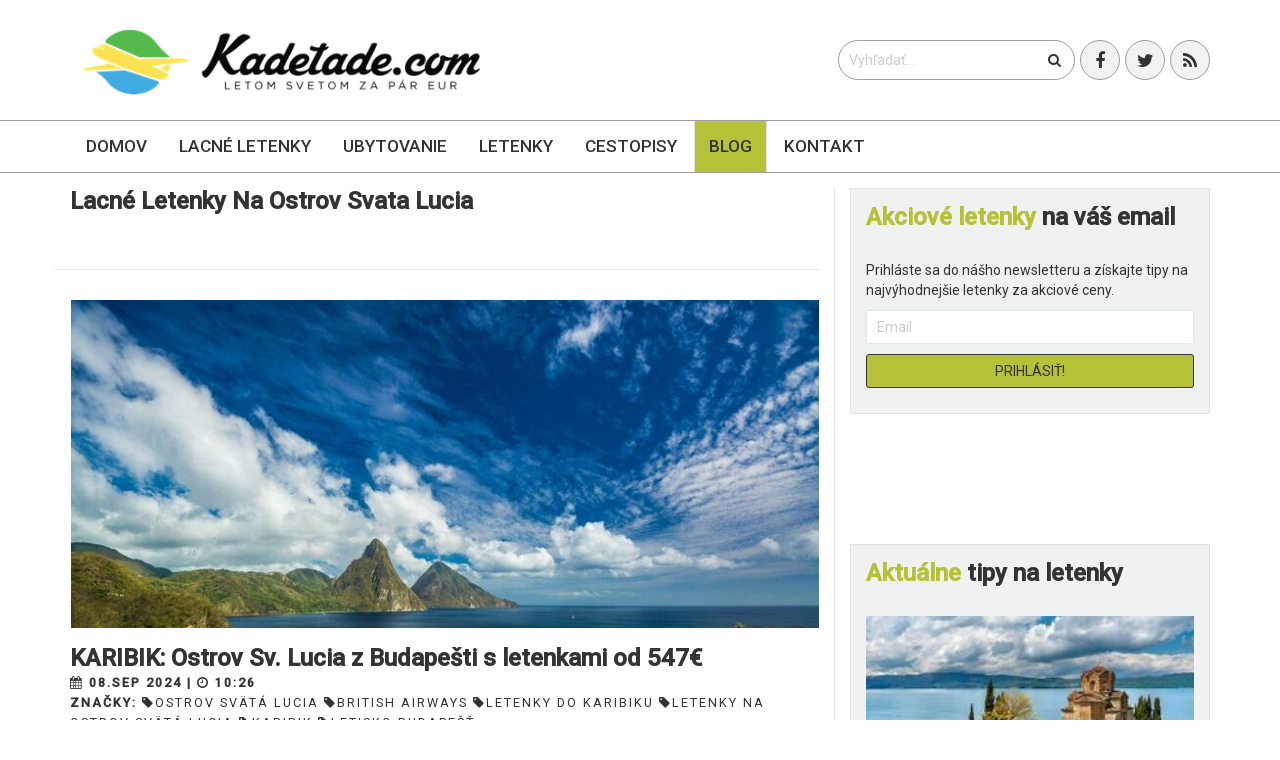

--- FILE ---
content_type: text/html; charset=utf-8
request_url: https://kadetade.com/tag/letenky-na-ostrov-svata-lucia
body_size: 6999
content:
<!DOCTYPE html>
<!--[if lt IE 7]><html class="no-js lt-ie9 lt-ie8 lt-ie7"> <![endif]-->
<!--[if IE 7]> <html class="no-js lt-ie9 lt-ie8"> <![endif]-->
<!--[if IE 8]> <html class="no-js lt-ie9"> <![endif]-->
<!--[if gt IE 8]><!--> <html class="no-js"> <!--<![endif]-->
<html>
  <head>
    <meta charset="utf-8">
    <link rel="alternate" hreflang="sk" href="https://kadetade.com">
    <meta http-equiv="X-UA-Compatible" content="IE=edge,chrome=1">
    <meta name="author" content="kadetade.com">
    <meta name="viewport" content="width=device-width, initial-scale=1.0">
    <title>Letenky Na Ostrov Svata Lucia</title>
    <meta name="description" content="V našom blogu nenájdete iba zážitky cestovateľov, ale aj aktuálne novinky či praktické tipy, ktoré Vám zachránia nielen dobrú náladu, ale i čas a peniaze.">

    <link rel="apple-touch-icon" sizes="57x57" href="/apple-icon-57x57.png">
    <link rel="apple-touch-icon" sizes="60x60" href="/apple-icon-60x60.png">
    <link rel="apple-touch-icon" sizes="72x72" href="/apple-icon-72x72.png">
    <link rel="apple-touch-icon" sizes="76x76" href="/apple-icon-76x76.png">
    <link rel="apple-touch-icon" sizes="114x114" href="/apple-icon-114x114.png">
    <link rel="apple-touch-icon" sizes="120x120" href="/apple-icon-120x120.png">
    <link rel="apple-touch-icon" sizes="144x144" href="/apple-icon-144x144.png">
    <link rel="apple-touch-icon" sizes="152x152" href="/apple-icon-152x152.png">
    <link rel="apple-touch-icon" sizes="180x180" href="/apple-icon-180x180.png">
    <link rel="icon" type="image/png" sizes="192x192"  href="/android-icon-192x192.png">
    <link rel="icon" type="image/png" sizes="32x32" href="/favicon-32x32.png">
    <link rel="icon" type="image/png" sizes="96x96" href="/favicon-96x96.png">
    <link rel="icon" type="image/png" sizes="16x16" href="/favicon-16x16.png">
    <!--<link rel="manifest" href="/manifest.json">-->
    <meta name="msapplication-TileColor" content="#ffffff">
    <meta name="msapplication-TileImage" content="/ms-icon-144x144.png">
    <meta name="theme-color" content="#ffffff">

    <script defer data-domain="kadetade.com" src="https://plausible.io/js/script.js" type="766b90d20c9efd699709ab65-text/javascript"></script>

    <link async href='https://fonts.googleapis.com/css?family=Roboto:100,300,400,500&subset=latin,cyrillic-ext' rel='stylesheet' type='text/css'>
    <link async rel="stylesheet" href="https://maxcdn.bootstrapcdn.com/font-awesome/4.5.0/css/font-awesome.min.css">
    <link rel="stylesheet" media="all" href="https://cdn.kadetade.com/assets/application-ef8716d2814e48f024222246de578bc0c7648657a20c85c2f489046a2d1b4123.css" data-turbolinks-track="true" async="async" />
    <!-- HTML5 shim and Respond.js IE8 support of HTML5 elements and media queries -->
    <!--[if lt IE 9]>
    <script src="https://oss.maxcdn.com/libs/html5shiv/3.7.0/html5shiv.js"></script>
    <script src="https://oss.maxcdn.com/libs/respond.js/1.4.2/respond.min.js"></script>
    <![endif]-->

    <script src="https://cdn.kadetade.com/assets/modernizr-368f19eb9388d2d70a6a41c5a51d989f6bd43fbcfb352c4b6b2354ebe7dae067.js" async="async" type="766b90d20c9efd699709ab65-text/javascript"></script>
    <meta name="csrf-param" content="authenticity_token" />
<meta name="csrf-token" content="N5GyrlYUi1QrMov461AGSzxzIWjjkEc3namJzhkIznKnMoN5vjSAEUXPmDIZaD8rcIworaTbxCAS8oethwBlkw==" />
    <link rel="alternate" type="application/rss+xml" title="RSS" href="https://kadetade.com/blog.rss" />
    <meta property="fb:app_id" content="1679910995595156" />
    <meta property="fb:pages" content="kadetade" />
    <meta property="fb:admins" content="dusankral1" />
    <meta property="fb:admins" content="quatermain" />
    <meta property="og:locale" content="sk_SK" />
          <meta property="og:image" content="https://storage.kadetade.com/feature_image/8488c014-95d2-46c9-9045-a19b8bb86f0e/facebook_Ostrov_svata_lucia.jpg" />
          <meta property="og:description" content="V našom blogu nenájdete iba zážitky cestovateľov, ale aj aktuálne novinky či praktické tipy, ktoré Vám zachránia nielen dobrú náladu, ale i čas a peniaze." />

    

    <link rel="manifest" href="/manifest.json">
    <script src="https://cdn.onesignal.com/sdks/OneSignalSDK.js" async type="766b90d20c9efd699709ab65-text/javascript"></script>
    <script type="766b90d20c9efd699709ab65-text/javascript">
        var OneSignal = window.OneSignal || [];
        OneSignal.push(["init", {
            appId: "bb1b7744-b98d-4305-8660-706724a6436b",
            autoRegister: false,
            notifyButton: {
                enable: true /* Set to false to hide */,
                modalPrompt: true,
                text: {
                    'tip.state.unsubscribed': 'Prihlásiť sa na upozornenia',
                    'tip.state.subscribed': "Ste prihlásený na upozornenia",
                    'tip.state.blocked': "Máte zablokované upozornenia",
                    'message.prenotify': 'Kliknite pre prihlásenie sa na notifikácie',
                    'message.action.subscribed': "Ďakujeme za prihlásenie!",
                    'message.action.resubscribed': "Ste prihlásený na upozornenia",
                    'message.action.unsubscribed': "Nechcete dostávať upozornenia",
                    'dialog.main.title': 'Nastavenia upozornení',
                    'dialog.main.button.subscribe': 'Prihlásiť',
                    'dialog.main.button.unsubscribe': 'Odhlásiť',
                    'dialog.blocked.title': 'Oblokovať upozornenia',
                    'dialog.blocked.message': "Pre povolenie upozornení postupujte nasledovne:"
                }
            },
            acceptButtonText: 'Pokračovať',
            cancelButtonText: 'Nie, ďakujem',
            showCredit: false,
            persistNotification: false,
            safari_web_id: 'web.onesignal.auto.18c6dc90-7633-4ce6-8875-ae2763214094',
            welcomeNotification: {
                "title": "Kadetade - Letom svetom",
                "message": "Ďakujeme, že ste sa prihlásili na upozornenia!"
            },
            promptOptions: {
              /* These prompt options values configure both the HTTP prompt and the HTTP popup. */
              /* actionMessage limited to 90 characters */
                actionMessage: "Chceli by sme Vám posielať upozornenia o najnovších článkoch a ponukách.",
              /* acceptButtonText limited to 15 characters */
                acceptButtonText: "POVOLIŤ",
              /* cancelButtonText limited to 15 characters */
                cancelButtonText: "NIE, ĎAKUJEM"
            }
        }]);
    </script>
  </head>
  <body>
      <!--[if lt IE 7]>
        <p class="chromeframe">Používate <strong>zastaralý</strong> prehliadač. Prosím <a href="http://browsehappy.com/">aktualizujte si Váš prehliadač</a> alebo <a href="http://www.google.com/chromeframe/?redirect=true">skúste Google Chrome</a>.</p>
      <![endif]-->
      <div id="to-the-top"><i class="fa fa-chevron-up"></i></div>
      <i class="glyphicon glyphicon-align-justify" id="envor-mobile-menu-btn"></i>
<div class="envor-mobile-menu" id="envor-mobile-menu">
  <h3>menu</h3>
  <nav>
    <ul>
  <li>
    <a href="/">Domov</a>
  </li>
  <li class=>
    <a href="/lacne-letenky">Lacné letenky</a>
    <ul>
      <li>
        <a href="/lacne-letenky/europa">Európa</a>
      </li>
      <li>
        <a href="/lacne-letenky/azia">Ázia</a>
      </li>
      <li>
        <a href="/lacne-letenky/afrika">Afrika</a>
      </li>
      <li>
        <a href="/lacne-letenky/blizky-vychod">Blízky východ</a>
      </li>
      <li>
        <a href="/lacne-letenky/severna-amerika">Severná Amerika</a>
      </li>
      <li>
        <a href="/lacne-letenky/juzna-amerika">Južná Amerika</a>
      </li>
      <li>
        <a href="/lacne-letenky/australia-a-oceania">Austrália a Oceánia</a>
      </li>
      <li>
        <a href="/lacne-letenky/karibik">Karibik</a>
      </li>
    </ul>
  </li>
  <li class=>
    <a href="/ubytovanie">Ubytovanie</a>
  </li>
  <li class=>
    <a href="/letenky">Letenky</a>
  </li>
  <!--<li class=>-->
    <!--<a href="/prenajom-auta">Auto</a>-->
  <!--</li>-->
  <li class=>
    <a href="/kategoria/zapisky">Cestopisy</a>
  </li>
  <li class=big-hover>
    <a href="/blog">Blog</a>

    <ul>
      <li>
        <a href="/rady-typy-na-cestu">Rady a tipy na cestu</a>
      </li>
      <li>
        <a href="/oznamy-upozornenia-pred-cestou">Upozornenia pred cestou</a>
      </li>

    </ul>
  </li>
  <li class=>
    <a href="/kontakt">Kontakt</a>
  </li>
</ul>

  </nav>
</div>
<header class="envor-header envor-header-2">
  <div class="envor-header-bg">
    <div class="container">
      <div class="row">
        <div class="col-lg-6 col-md-6 col-sm-12">
          <a class="logolink logo" href="/">
            <div class="envor-logo">
              <h1>
                <img alt="Kadetade - Letom svetom za pár eur" title="Kadetade - Letom svetom. Najlacnejšie letenky už od 2 EUR" src="https://cdn.kadetade.com/assets/logo-5c4b211e39e90c68c5aee601f889d32b914c7b92b28d5f40b96d0f1704ae12d1.png" />
              </h1>
            </div>
          </a>
        </div>
        <div class="col-lg-6 col-md-6 col-sm-12">
          <div class="social-buttons">
            <ul>
              <li><a href="https://www.facebook.com/kadetade" target="_blank"><i class="fa fa-facebook"></i></a></li>
              <li><a href="https://twitter.com/kadetade" target="_blank"><i class="fa fa-twitter"></i></a></li>
              <li><a href="https://kadetade.com/blog.rss" target="_blank"><i class="fa fa-rss"></i></a></li>
            </ul>
          </div>
          <div class="header-search">
            <form action="/blog">
              <input type="text" name="query" id="query" value="" placeholder="Vyhľadať...">
              <button type="submit"><i class="fa fa-search"></i></button>
            </form>
          </div>
        </div>
      </div>
    </div>
  </div>
  <div class="envor-desktop-menu-bg" id="envor-header-menu">
    <div class="container">
      <div class="row">
        <div class="col-lg-12">
          <nav>
            <ul>
  <li>
    <a href="/">Domov</a>
  </li>
  <li class=>
    <a href="/lacne-letenky">Lacné letenky</a>
    <ul>
      <li>
        <a href="/lacne-letenky/europa">Európa</a>
      </li>
      <li>
        <a href="/lacne-letenky/azia">Ázia</a>
      </li>
      <li>
        <a href="/lacne-letenky/afrika">Afrika</a>
      </li>
      <li>
        <a href="/lacne-letenky/blizky-vychod">Blízky východ</a>
      </li>
      <li>
        <a href="/lacne-letenky/severna-amerika">Severná Amerika</a>
      </li>
      <li>
        <a href="/lacne-letenky/juzna-amerika">Južná Amerika</a>
      </li>
      <li>
        <a href="/lacne-letenky/australia-a-oceania">Austrália a Oceánia</a>
      </li>
      <li>
        <a href="/lacne-letenky/karibik">Karibik</a>
      </li>
    </ul>
  </li>
  <li class=>
    <a href="/ubytovanie">Ubytovanie</a>
  </li>
  <li class=>
    <a href="/letenky">Letenky</a>
  </li>
  <!--<li class=>-->
    <!--<a href="/prenajom-auta">Auto</a>-->
  <!--</li>-->
  <li class=>
    <a href="/kategoria/zapisky">Cestopisy</a>
  </li>
  <li class=big-hover>
    <a href="/blog">Blog</a>

    <ul>
      <li>
        <a href="/rady-typy-na-cestu">Rady a tipy na cestu</a>
      </li>
      <li>
        <a href="/oznamy-upozornenia-pred-cestou">Upozornenia pred cestou</a>
      </li>

    </ul>
  </li>
  <li class=>
    <a href="/kontakt">Kontakt</a>
  </li>
</ul>

          </nav>
        </div>
      </div>
    </div>
  </div>
</header>

    <main role="main">
      <div class="envor-content" id="intern_blog_index">
       
       <div class="envor-section">
  <div class="container">
    <div class="row">
      <div class="col-lg-8 col-md-8 col-sm-12" >

          <article class="envor-post">
            <header>
              <h1>Lacné Letenky Na Ostrov Svata Lucia</h1>
            </header>
          </article>

            <article class="envor-post">
              <figure>
                <a class="visible-lg" href="/karibik-ostrov-sv-lucia-z-budapesti-s-letenkami-od-547eur"><img src="https://storage.kadetade.com/feature_image/8488c014-95d2-46c9-9045-a19b8bb86f0e/index_big_wide_Ostrov_svata_lucia.jpg" /></a>
                <a class="hidden-lg" href="/karibik-ostrov-sv-lucia-z-budapesti-s-letenkami-od-547eur"><img src="https://storage.kadetade.com/feature_image/8488c014-95d2-46c9-9045-a19b8bb86f0e/blog_index_page_thumb_Ostrov_svata_lucia.jpg" /></a>
              </figure>
              <header>
                <h1>
                  <a href="/karibik-ostrov-sv-lucia-z-budapesti-s-letenkami-od-547eur">KARIBIK: Ostrov Sv. Lucia z Budapešti s letenkami od 547€</a>
                </h1>
                <p>
                  <strong> <i class='fa fa-calendar'></i>  08.Sep 2024 | <i class='fa fa-clock-o'></i>  10:26</strong><br />
                  <strong>Značky: </strong><a href="/tag/ostrov-svata-lucia"><i class='fa fa-tag'></i>ostrov svätá lucia</a>    <a href="/tag/british-airways"><i class='fa fa-tag'></i>british airways</a>    <a href="/tag/letenky-do-karibiku"><i class='fa fa-tag'></i>letenky do karibiku</a>    <a href="/tag/letenky-na-ostrov-svata-lucia"><i class='fa fa-tag'></i>letenky na OSTROV SVÄTÁ LUCIA</a>    <a href="/tag/karibik"><i class='fa fa-tag'></i>karibik</a>    <a href="/tag/letisko-budapest"><i class='fa fa-tag'></i>letisko budapešť</a><br />
                  <strong>Autor: </strong><a href="/autor/dusan">Dušan</a>
                </p>
              </header>

              </p>
              </header>
              <p>
	Maličký štátik leží na hornatom vulkanickom ostrove plnom úrodných údolí. Ale tým asi návštevníkov nepriťahuje. Svätá Lucia je karibským rajom so všetkým, čo k tomu patrí. A aj s niečím navyše – s vulkanickými vrchmi a sírovými prameňmi.

	Využite ponuku od let. spoločnosti British Airways s možnosťou zakúpiť si 
	spiatočné letenky z Budapešti na ostrov Sv.Lucie už od 547€. Každý cestujúci (o...</p>
              <p>
                <a class="envor-btn envor-btn-small envor-btn-secondary-border" href="/karibik-ostrov-sv-lucia-z-budapesti-s-letenkami-od-547eur">Zobraziť viac <i class='fa fa-arrow-circle-right'></i></a>
              </p>
            </article>
            <article class="envor-post">
              <figure>
                <a class="visible-lg" href="/karibik-ostrov-sv-lucia-z-budapesti-s-letenkami-od-529eur"><img src="https://storage.kadetade.com/feature_image/3b97fa41-ebb1-4f9d-9b86-fd564c1a9cb3/index_big_wide_Ostrov_svata_lucia.jpg" /></a>
                <a class="hidden-lg" href="/karibik-ostrov-sv-lucia-z-budapesti-s-letenkami-od-529eur"><img src="https://storage.kadetade.com/feature_image/3b97fa41-ebb1-4f9d-9b86-fd564c1a9cb3/blog_index_page_thumb_Ostrov_svata_lucia.jpg" /></a>
              </figure>
              <header>
                <h1>
                  <a href="/karibik-ostrov-sv-lucia-z-budapesti-s-letenkami-od-529eur">KARIBIK: Ostrov Sv. Lucia z Budapešti s letenkami od 529€</a>
                </h1>
                <p>
                  <strong> <i class='fa fa-calendar'></i>  18.Dec 2019 | <i class='fa fa-clock-o'></i>  17:35</strong><br />
                  <strong>Značky: </strong><a href="/tag/karibik"><i class='fa fa-tag'></i>karibik</a>    <a href="/tag/ostrov-svata-lucia"><i class='fa fa-tag'></i>ostrov svätá lucia</a>    <a href="/tag/letenky-do-karibiku"><i class='fa fa-tag'></i>letenky do karibiku</a>    <a href="/tag/letisko-budapest"><i class='fa fa-tag'></i>letisko budapešť</a>    <a href="/tag/air-canada"><i class='fa fa-tag'></i>air canada</a>    <a href="/tag/letenky-na-ostrov-svata-lucia"><i class='fa fa-tag'></i>letenky na OSTROV SVÄTÁ LUCIA</a><br />
                  <strong>Autor: </strong><a href="/autor/dusan">Dušan</a>
                </p>
              </header>

              </p>
              </header>
              <p>
	Maličký štátik leží na hornatom vulkanickom ostrove plnom úrodných údolí. Ale tým asi návštevníkov nepriťahuje. Svätá Lucia je karibským rajom so všetkým, čo k tomu patrí. A aj s niečím navyše – s vulkanickými vrchmi a sírovými prameňmi. Ako už býva zvykom v Karibiku, tieto nádhery niečo stoja. Našťastie sme pre vás našli aspoň letenky za výbornú cenu.

	Využite ponuku od let.spoločnosi Air Ca...</p>
              <p>
                <a class="envor-btn envor-btn-small envor-btn-secondary-border" href="/karibik-ostrov-sv-lucia-z-budapesti-s-letenkami-od-529eur">Zobraziť viac <i class='fa fa-arrow-circle-right'></i></a>
              </p>
            </article>

        

      </div>
      <div class="col-lg-4 col-md-4">
        <aside class="envor-widget envor-search-widget">
  <div class="envor-widget-inner">
    <h3><strong>Akciové letenky</strong> na váš email</h3>
    <p>Prihláste sa do nášho newsletteru a získajte tipy na najvýhodnejšie letenky za akciové ceny.</p>
    <div class="envor-widget-inner">
  <div class="quick_newsletter">
    <form action="//kadetade.us11.list-manage.com/subscribe/post?u=247ea4d65f5ea15e38c591c50&amp;id=7fa29ead60" method="post" id="mc-embedded-subscribe-form" name="mc-embedded-subscribe-form" class="validate" target="_blank" novalidate>
      <input name="EMAIL" id="mce-EMAIL" placeholder="Email" class="text" type="email">
      <input name="subscribe" value="Prihlásiť!" class="envor-btn envor-btn-secondary envor-btn-secondary-border" type="submit">
    </form>
  </div>
</div>
  </div>
</aside>


<aside class="envor-widget envor-category-widget centered-without-text">
  <script type="766b90d20c9efd699709ab65-text/javascript">document.write('<scr'+'ipt src="//cdn.bannerflow.com/bf-placements/5e1c8ce4c4d2672c089af001?targeturl=' + encodeURIComponent('https://pelikan.sk/sk-sk/akciove-letenky?a_aid=kadetade&amp;a_bid=a3e27488') + '&cb=' + new Date().getTime() + '" async></scr'+'ipt>');</script>
</aside>
<aside class="envor-widget envor-category-widget centered-without-text" style="z-index: 100;">
</aside>


            <aside class="envor-widget envor-search-widget">
                  <h3><strong>Aktuálne</strong> tipy na letenky</h3>
              <div class="envor-widget-inner">
                <div class="envor-tabs">
                          <div class="envor-sidebar-post-big">
                            <figure>
                              <a href="/severne-macedonsko-cez-letne-prazdniny-ohrid-z-bratislavy-s-letenkami-od-28eur"><img src="https://storage.kadetade.com/feature_image/626e35c9-c5eb-43f3-9e2a-8c071396d093/sidebar_thumb_big_Macedonsko_Ohrid_1.jpg" /></a>
                            </figure>
                            <p class="title">
                              <a href="/severne-macedonsko-cez-letne-prazdniny-ohrid-z-bratislavy-s-letenkami-od-28eur">SEVERNÉ MACEDÓNSKO CEZ LETNÉ PRÁZDNINY: Ohrid z Bratislavy s letenkami od 28...</a>
                            </p>
                          </div>
                          <div class="envor-sidebar-post-big">
                            <figure>
                              <a href="/letenky-do-polska-varsava-z-bratislavy-zaciatkom-jari-od-34eur"><img src="https://storage.kadetade.com/feature_image/e69ff8eb-a239-4004-86f4-fed36c9eff79/sidebar_thumb_big_Polsko_Varsava_1.jpg" /></a>
                            </figure>
                            <p class="title">
                              <a href="/letenky-do-polska-varsava-z-bratislavy-zaciatkom-jari-od-34eur">LETENKY DO POĽSKA: Varšava z Bratislavy začiatkom jari od 34€</a>
                            </p>
                          </div>
                          <div class="envor-sidebar-post-big">
                            <figure>
                              <a href="/sicilia-z-bratislavy-palermo-koncom-januara-s-letenkami-od-32eur"><img src="https://storage.kadetade.com/feature_image/cf65d1be-df5e-4e9c-a417-30914266c7f1/sidebar_thumb_big_PALERMO_BANNER_WEB_3.png" /></a>
                            </figure>
                            <p class="title">
                              <a href="/sicilia-z-bratislavy-palermo-koncom-januara-s-letenkami-od-32eur">SICÍLIA Z BRATISLAVY: Palermo koncom januára s letenkami od 32€</a>
                            </p>
                          </div>
                </div>
              </div>
            </aside>





      </div>
    </div>
  </div>
</div>

      </div>
    </main>
    <footer class="envor-footer">
      <div class="container">
  <div class="row">
    <div class="col-lg-3 col-md-3 hidden-sm hidden-xs">
      <div class="envor-widget envor-links-widget">
        <h3>ODKAZY</h3>
        <div id="footer" class="envor-widget-inner">
          <ul>
  <li>
    <a href="/">Domov</a>
  </li>
  <li class=>
    <a href="/lacne-letenky">Lacné letenky</a>
    <ul>
      <li>
        <a href="/lacne-letenky/europa">Európa</a>
      </li>
      <li>
        <a href="/lacne-letenky/azia">Ázia</a>
      </li>
      <li>
        <a href="/lacne-letenky/afrika">Afrika</a>
      </li>
      <li>
        <a href="/lacne-letenky/blizky-vychod">Blízky východ</a>
      </li>
      <li>
        <a href="/lacne-letenky/severna-amerika">Severná Amerika</a>
      </li>
      <li>
        <a href="/lacne-letenky/juzna-amerika">Južná Amerika</a>
      </li>
      <li>
        <a href="/lacne-letenky/australia-a-oceania">Austrália a Oceánia</a>
      </li>
      <li>
        <a href="/lacne-letenky/karibik">Karibik</a>
      </li>
    </ul>
  </li>
  <li class=>
    <a href="/ubytovanie">Ubytovanie</a>
  </li>
  <li class=>
    <a href="/letenky">Letenky</a>
  </li>
  <!--<li class=>-->
    <!--<a href="/prenajom-auta">Auto</a>-->
  <!--</li>-->
  <li class=>
    <a href="/kategoria/zapisky">Cestopisy</a>
  </li>
  <li class=big-hover>
    <a href="/blog">Blog</a>

    <ul>
      <li>
        <a href="/rady-typy-na-cestu">Rady a tipy na cestu</a>
      </li>
      <li>
        <a href="/oznamy-upozornenia-pred-cestou">Upozornenia pred cestou</a>
      </li>

    </ul>
  </li>
  <li class=>
    <a href="/kontakt">Kontakt</a>
  </li>
</ul>

        </div>
      </div>

    </div>
    <div class="col-lg-4 col-md-4 col-md-offset-1">
      <div class="envor-widget envor-links-widget">
        <h3>O NÁS</h3>
        <div class="envor-widget-inner">
          <p>
            Sme cestovateľský portál a každým dňom pre Vás hľadáme a nachádzame tie najlepšie ponuky na akciové letenky do celého sveta. A to nie je všetko. Poskytujeme tipy na lacné a kvalitné ubytovanie, inšpirujeme autentickými cestopismi a v neposlednom rade budujeme vyšší princíp cestovania – spájame cestovateľov, ktorí si hľadajú parťákov na svoje dobrodružné cesty-necesty. Letenkami to nekončí, letenkami to ešte len začína.
          </p>
          <h3>
            NOVINKY NA VÁŠ EMAIL
          </h3>
          <div class="quick_newsletter">
            <p>Prihláste sa do nášho newsletteru a získajte tipy na najvýhodnejšie letenky za akciové ceny.</p>
            <div class="envor-widget-inner">
  <div class="quick_newsletter">
    <form action="//kadetade.us11.list-manage.com/subscribe/post?u=247ea4d65f5ea15e38c591c50&amp;id=7fa29ead60" method="post" id="mc-embedded-subscribe-form" name="mc-embedded-subscribe-form" class="validate" target="_blank" novalidate>
      <input name="EMAIL" id="mce-EMAIL" placeholder="Email" class="text" type="email">
      <input name="subscribe" value="Prihlásiť!" class="envor-btn envor-btn-secondary envor-btn-secondary-border" type="submit">
    </form>
  </div>
</div>
          </div>
          <span id="subscribe_response_div"></span>
        </div>
      </div>
    </div>
    <div class="col-lg-3 col-md-3 col-md-offset-1 hidden">
      <div class="envor-widget envor-contacts-2-widget">
        <h3>Kontakt</h3>
        <div class="envor-widget-inner">
          <div class="quick_newsletter">

          </div>
          <span id="subscribe_response_div"></span>
        </div>
      </div>
    </div>
    <div class="col-lg-3 col-md-3 col-md-offset-1">
      <div class="envor-widget envor-contacts-2-widget">
        <h3>KONTAKT</h3>
          <section id="contact" class="contacts-ajax">
            <form class="new_contact_form" id="contactform" autocomplete="on" action="/contact_form" accept-charset="UTF-8" method="post"><input name="utf8" type="hidden" value="&#x2713;" /><input type="hidden" name="authenticity_token" value="LgnhC2sKM2RxBt8UPdoRewQyvHm+ytFIz3hh9wN0hD6+qtDcgyo4IR/7zN7P4igbSM21vPmBUl9AI2+UnXwv3w==" />
                    <div>
                      <input required="required" placeholder="Vložte vaše meno" type="text" name="contact_form[name]" id="contact_form_name" />
                    </div>
                    <div>
                      <input placeholder="Vložte váš Email" pattern="^[A-Za-z0-9](([_.-]?[a-zA-Z0-9]+)*)@([A-Za-z0-9]+)(([.-]?[a-zA-Z0-9]+)*).([A-Za-z]{2,})$" required="required" type="email" name="contact_form[email]" id="contact_form_email" />
                    </div>
                    <div>
                      <textarea cols="40" rows="10" placeholder="Vložte vašu správu" spellcheck="true" required="required" name="contact_form[message]" id="contact_form_message">
</textarea>
                    </div>
                  <div>
                    <label for="captcha"></label>
                    <script src="https://www.recaptcha.net/recaptcha/api.js" async defer type="766b90d20c9efd699709ab65-text/javascript"></script>
<div data-sitekey="6LfgdRkTAAAAAMcnTM-nOmP7Woqok5yPPQjKBj8b" class="g-recaptcha "></div>
          <noscript>
            <div>
              <div style="width: 302px; height: 422px; position: relative;">
                <div style="width: 302px; height: 422px; position: absolute;">
                  <iframe
                    src="https://www.recaptcha.net/recaptcha/api/fallback?k=6LfgdRkTAAAAAMcnTM-nOmP7Woqok5yPPQjKBj8b"
                    name="ReCAPTCHA"
                    style="width: 302px; height: 422px; border-style: none; border: 0; overflow: hidden;">
                  </iframe>
                </div>
              </div>
              <div style="width: 300px; height: 60px; border-style: none;
                bottom: 12px; left: 25px; margin: 0px; padding: 0px; right: 25px;
                background: #f9f9f9; border: 1px solid #c1c1c1; border-radius: 3px;">
                <textarea id="g-recaptcha-response" name="g-recaptcha-response"
                  class="g-recaptcha-response"
                  style="width: 250px; height: 40px; border: 1px solid #c1c1c1;
                  margin: 10px 25px; padding: 0px; resize: none;">
                </textarea>
              </div>
            </div>
          </noscript>

                  </div>
                  <div>
                    <label for="submit"></label>
                    <input type="submit" class="submit envor-btn envor-btn-normal envor-btn-primary" id="submit" value="Odoslať Správu" />
                  </div>
</form>
          </section>
      </div>
    </div>
    <div class="col-lg-12">
      <div class="envor-widget envor-copyright-widget">
        <div class="envor-widget-inner">
          <p>© 2009 - 2026 Kadetade - Letom svetom. Všetky práva vyhradené.</p>
          <p><a href="/">domov</a> / <a href="/kontakt">o nás</a> / <a href="/kontakt">kontakt</a> /  <a href='http://archiv.kadetade.com' target="_blank">Archív</a>
          </p>
        </div>
      </div>
    </div>
  </div>
</div>

    </footer>
    <script src="https://cdn.kadetade.com/assets/application-387e3969d4c0b48ad383347883c8c70b8955a0df41381f000191b1984be89be0.js" media="all" data-turbolinks-track="true" async="async" type="766b90d20c9efd699709ab65-text/javascript"></script>
  <script src="/cdn-cgi/scripts/7d0fa10a/cloudflare-static/rocket-loader.min.js" data-cf-settings="766b90d20c9efd699709ab65-|49" defer></script><script defer src="https://static.cloudflareinsights.com/beacon.min.js/vcd15cbe7772f49c399c6a5babf22c1241717689176015" integrity="sha512-ZpsOmlRQV6y907TI0dKBHq9Md29nnaEIPlkf84rnaERnq6zvWvPUqr2ft8M1aS28oN72PdrCzSjY4U6VaAw1EQ==" data-cf-beacon='{"version":"2024.11.0","token":"de58beb108234c3dbe250712e03f305b","r":1,"server_timing":{"name":{"cfCacheStatus":true,"cfEdge":true,"cfExtPri":true,"cfL4":true,"cfOrigin":true,"cfSpeedBrain":true},"location_startswith":null}}' crossorigin="anonymous"></script>
</body>
</html>
